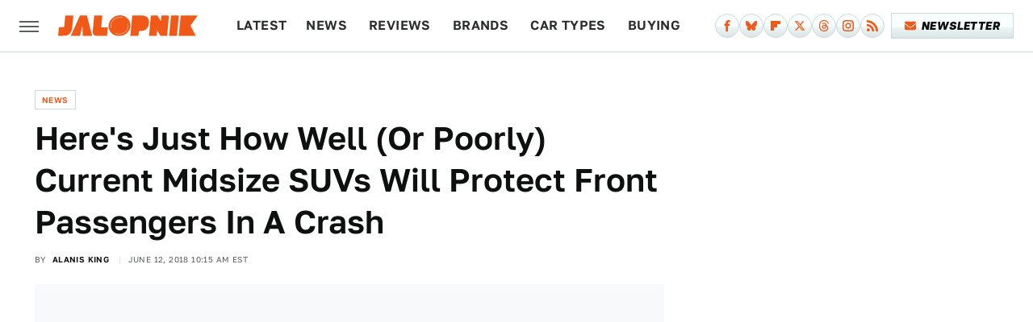

--- FILE ---
content_type: text/css
request_url: https://www.jalopnik.com/wp-content/themes/unified/css/article.jalopnik.min.css?design=3&v=1769008544
body_size: 8624
content:
@font-face{font-family:golos-text-regular;src:url("https://www.jalopnik.com/font/golos-text-regular.woff2") format("woff2");font-display:fallback;font-weight:400}@font-face{font-family:golos-text-regular-fallback;src:local("Arial");size-adjust:104%}@font-face{font-family:golos-text-semibold;src:url("https://www.jalopnik.com/font/golos-text-semibold.woff2") format("woff2");font-display:swap;font-weight:600}@font-face{font-family:golos-text-semibold-fallback;src:local("Tahoma");size-adjust:107%}@font-face{font-family:golos-text-semibold-caps-fallback;src:local("Tahoma");size-adjust:112%}@font-face{font-family:articulat-cf-heavy-italic;src:url("https://www.jalopnik.com/font/articulat-cf-heavy-italic.woff2") format("woff2");font-display:swap;font-style:italic;font-weight:800}@font-face{font-family:articulat-cf-heavy-italic-fallback;src:local("Tahoma");size-adjust:105%}html{line-height:1.15;-ms-text-size-adjust:100%;-webkit-text-size-adjust:100%}body{background:var(--primary-background-color);color:var(--secondary-text-color);font-family:var(--body-font);font-weight:var(--body-font-weight);font-kerning:normal}article,aside,details,figcaption,figure,footer,header,main,menu,nav,section{display:block}h1{margin:2.4rem 0 1.6rem;font-size:3rem;line-height:135%}figure{margin:1em 40px}hr{box-sizing:content-box;height:0;overflow:visible}code,kbd,pre,samp{font:1em monospace,monospace}a{background-color:transparent;-webkit-text-decoration-skip:objects;color:var(--primary-text-color);text-decoration:none}abbr[title]{border-bottom:0;text-decoration:underline;text-decoration:underline dotted}dfn{font-style:italic}mark{background-color:#ff0;color:#000}small{font-size:1.6rem}sub,sup{font-size:75%;line-height:0;position:relative;vertical-align:baseline}sub{bottom:-.25em}sup{top:-.5em}audio,canvas,video{display:inline-block}audio:not([controls]){display:none;height:0}img{border-style:none;width:100%;height:auto}svg:not(:root){overflow:hidden}button,input,optgroup,select,textarea{font:100%/1.15 sans-serif;margin:0}button,input{overflow:visible}button,select{text-transform:none}[type=reset],[type=submit],button,html [type=button]{-webkit-appearance:button}[type=button]::-moz-focus-inner,[type=reset]::-moz-focus-inner,[type=submit]::-moz-focus-inner,button::-moz-focus-inner{border-style:none;padding:0}[type=button]:-moz-focusring,[type=reset]:-moz-focusring,[type=submit]:-moz-focusring,button:-moz-focusring{outline:dotted 1px}fieldset{padding:.35em .75em .625em}legend{box-sizing:border-box;color:inherit;display:table;max-width:100%;padding:0;white-space:normal}progress{display:inline-block;vertical-align:baseline}textarea{overflow:auto}[type=checkbox],[type=radio]{box-sizing:border-box;padding:0}[type=number]::-webkit-inner-spin-button,[type=number]::-webkit-outer-spin-button{height:auto}[type=search]{-webkit-appearance:textfield;outline-offset:-2px}[type=search]::-webkit-search-cancel-button,[type=search]::-webkit-search-decoration{-webkit-appearance:none}::-webkit-file-upload-button{-webkit-appearance:button;font:inherit}summary{display:list-item}[hidden],template{display:none}:root{--logo-width:8.2rem;--logo-icon-width:8.2rem;--border-weight:1px;--image-background:#efefef;--header-height:6.4rem;--logo-width:17.3rem;--logo-icon-width:2.4rem;--header-font:golos-text-semibold,golos-text-semibold-fallback,sans-serif;--header-font-weight:600;--special-header-font:articulat-cf-heavy-italic,articulat-cf-heavy-italic-fallback,sans-serif;--special-header-font-weight:800;--label-font-bold:golos-text-semibold,golos-text-semibold-caps-fallback,sans-serif;--label-font-bold-weight:600;--label-font-letter-spacing:0.4px;--body-font:golos-text-regular,golos-text-regular-fallback,sans-serif;--body-font-weight:400;--active-color:#F15919;--primary-background-color:#FFF;--secondary-background-color:#F7F9FA;--inverted-background-color:#0E0F0F;--primary-text-color:#0E0F0F;--secondary-text-color:#2A2D2D;--muted-color:#595E5E;--muted-light-color:#CCD7D7;--inverted-color:#FFF;--silver-gradient:linear-gradient(180deg,rgba(249,255,255,1) 55%,rgba(238,246,246,1) 55%,rgba(219,230,231,1) 100%);--image-background:#F7F9FA;--border-style-solid:solid;--border-weight-heavy:3px;--border-weight-light:1px;--border:var(--border-weight-light) var(--border-style-solid) var(--muted-light-color);--border-strong:var(--border-weight-light) var(--border-style-solid) var(--muted-color);--border-accent:var(--border-weight-light) var(--border-style-solid) var(--active-color);--border-radius:0}*{max-height:1000000px;-moz-osx-font-smoothing:grayscale;-webkit-font-smoothing:antialiased;letter-spacing:normal;word-spacing:normal;font-kerning:normal;line-height:100%}body,html{margin:0;padding:0;font-size:10px}h2{margin-bottom:1.6rem;font-size:2.4rem;line-height:140%;margin-top:3.6rem}h3{margin-bottom:1.6rem;font-size:2rem;line-height:140%;margin-top:3.2rem}h4{margin-top:1.6rem;margin-bottom:.8rem;font-size:1.8rem;line-height:140%}p{font-size:1.8rem;line-height:155%;color:var(--secondary-text-color)}picture{width:100%;height:100%;display:block}ul{padding-inline-start:0;list-style:none}svg.hidden{position:absolute}a.button{display:block;margin-top:2.5rem;margin-bottom:3.5rem;width:100%;text-decoration:none}a.button button{width:100%;cursor:pointer;color:var(--primary-text-color);background:var(--muted-light-color);background:var(--silver-gradient);text-transform:uppercase;font:1.3rem var(--special-header-font);letter-spacing:var(--label-font-letter-spacing);padding:1.2rem 2rem;display:flex;align-items:center;justify-content:center;border:var(--border);border-radius:var(--border-radius)}main{margin:0 auto;max-width:1400px;width:calc(100% - 3.2rem);padding-top:var(--header-height)}@media (min-width:768px){h1{font-size:4.3rem}h2{font-size:3.2rem}h3{font-size:2.3rem}a.button{margin:2.5rem auto 3.5rem;width:35%}main{width:calc(100% - 4.8rem)}}header{position:fixed;top:0;left:0;width:100%;height:var(--header-height);z-index:1000;transition:margin-top .3s ease-in-out;-webkit-transition:margin-top .3s ease-in-out;background:#fff;border-bottom:var(--border)}.nav-active #header{height:var(--header-height)}#header-container{display:flex;align-items:center;width:calc(100% - 3.2rem);margin:auto;height:100%;position:relative;max-width:1400px}#hamburger-holder{height:100%;cursor:pointer;position:relative}.hamburger{top:calc(50% - .6rem);width:2.4rem;background-color:#000;border-radius:0;position:relative}.hamburger:after,.hamburger:before{content:'';width:100%;background-color:#000;border-radius:0;position:absolute}.hamburger:after{top:.6rem}.hamburger:before{top:1.2rem}#logo{position:absolute;margin:0 auto;font-size:0;left:0;right:0;width:var(--logo-width)}#logo a{display:block}#logo-icon{width:var(--logo-icon-width)}#logo img{display:block;width:var(--logo-width);height:100%}#logo-icon img{display:block;width:var(--logo-icon-width);height:auto}#logo-icon a{height:100%;display:block}#social-nav-holder{line-height:100%}#social-nav-holder svg.icon,.social-buttons svg.icon{height:1.4rem;width:1.4rem;fill:var(--active-color)}.nav-active{overflow:hidden}.nav-active #bg{background:rgba(68,75,79,.7);position:fixed;left:0;top:0;width:100%;height:100%;z-index:5000}.nav-drop{display:block;position:fixed;top:0;background:#fff;height:100%;z-index:10000;overflow-y:auto;width:32rem;left:-32rem}.nav-active .nav-top{height:var(--header-height)}.nav-active .nav-drop{left:0;-webkit-transition:left .2s ease-in-out;transition:left .2s ease-in-out}.nav-drop .logo{display:flex;align-items:center;height:100%;padding:0 2.4rem;border-bottom:var(--border)}.nav-drop .logo-holder{display:block;flex:1}.nav-drop .logo img{width:var(--logo-width);height:auto}.nav-opener.close{position:relative;width:2.4rem;height:2.4rem}.close:after,.nav-opener.close:before{position:absolute;content:'';left:1.2rem;top:0;height:2.4rem;width:2px;background-color:#000}.nav-opener.close:before{transform:rotate(45deg)}.nav-opener.close:after{transform:rotate(-45deg)}#aside-nav .main-nav{margin:0;padding:2.4rem;display:flex;flex-direction:column;gap:3.2rem;gap:2.2rem}#aside-nav .main-nav li{font-size:1.8rem}.social-buttons{display:flex;flex-wrap:wrap;align-items:center;gap:2rem;gap:1.2rem}#aside-nav .social-buttons{margin:0 2.4rem;padding:2.4rem 0;border-top:var(--border);border-bottom:var(--border)}#aside-nav .info-links{display:flex;flex-direction:column;gap:2.4rem;gap:1.8rem;padding:2rem 2.4rem}#aside-nav .info-links li{font-size:1.6rem}.nav-bottom{padding:2.4rem 0;margin:.8rem 2.4rem;border-top:var(--border)}.nav-bottom span{line-height:150%;font-size:1.4rem}#top-nav.top-nav-standard{line-height:100%;flex:1;position:relative;height:100%}#top-nav-holder{z-index:3;position:relative;margin-right:1rem;height:100%;vertical-align:middle;overflow:hidden;margin-left:1.6rem}#top-nav-holder a{margin-right:2.4rem;display:inline-block;position:relative;font:1.6rem/var(--header-height) var(--label-font-bold);letter-spacing:var(--label-font-letter-spacing);color:var(--active-lightest-color);text-transform:uppercase}#social-nav-holder,#top-nav,.top-nav-scrolled{display:none}@media (min-width:992px){#top-nav{display:flex;gap:2rem}}.menu-btn{position:relative;line-height:100%;margin:0;display:inline-block;box-sizing:border-box;text-align:center;vertical-align:middle;white-space:nowrap;font-size:1.8rem}.menu-btn a{display:block;display:flex;align-items:center;font:1.4rem/100% var(--special-header-font);letter-spacing:var(--label-font-letter-spacing);text-transform:uppercase;padding:.8rem 1.6rem;color:var(--primary-text-color);background:var(--silver-gradient);border:var(--border);border-radius:var(--border-radius);position:relative}.menu-btn svg,.menu-btn svg *{height:2rem;width:2rem;vertical-align:middle;fill:var(--active-color)}header .menu-btn{display:none;margin-left:.8rem}header #aside-nav .menu-btn{display:block;text-align:left;margin-left:.8rem;width:auto}.menu-btn svg{margin-right:.75rem}header #aside-nav .menu-btn svg{margin-right:.6rem}h1.page-header{padding:1.6rem 0}h1.page-header,h2.section-header{position:relative;line-height:100%;text-align:center;z-index:1;overflow:hidden;box-decoration-break:clone;-webkit-box-decoration-break:clone}h2.section-header{margin:2rem auto;font:2rem/120% var(--special-header-font);color:var(--secondary-text-color);text-transform:uppercase;border-top:var(--border);border-bottom:var(--border);padding:1.4rem 0}@media (min-width:926px){#header-container{width:calc(100% - 4.8rem)}#social-nav-holder{display:flex;gap:2rem;margin-left:auto}#logo,#logo-icon{position:relative;margin:0 3.2rem 0 2.4rem}header .menu-btn{display:inline-block}header.scrolled .menu-btn{display:none}h1.page-header{font-size:4.3rem}h2.section-header{margin:2.4rem auto}#top-nav-holder{display:none}}.loading-more{text-align:center;padding:1.2rem auto;margin:0}#footer{margin:4rem auto 0;text-align:center;background:var(--primary-background-color);border-top:var(--border);padding:3.2rem 3.2rem 4.8rem}#footer-link-container{padding:2.4rem 2.4rem 1.6rem;display:flex;align-items:center;justify-content:center}#footer-link-container span{font-size:1.6rem}#footer-link-container span:after{content:'•';content:'|';margin:0 1.2rem;font-size:1.6rem;vertical-align:middle;color:var(--muted-light-color);display:inline-block}#footer-detail-container>span:last-of-type:after,#footer-link-container span:last-of-type:after{content:'';margin:0}#footer-detail-container{line-height:140%;font-size:1.4rem;color:var(--secondary-text-color)}#footer-detail-container>span:after{content:'|';margin:0 .8rem;color:var(--muted-light-color)}#footer-detail-container .more-label{font:1.3rem var(--special-header-font);color:var(--active-color);text-transform:uppercase;margin-top:3rem;margin-bottom:1rem}#footer-detail-container .brand-links{display:flex;flex-wrap:wrap;justify-content:center;gap:.6rem 0;margin-bottom:3.2rem;line-height:150%;align-items:center}#footer .brand-links span:after{content:'|';margin:0 .8rem;display:inline-block;vertical-align:middle;color:var(--muted-light-color)}#footer-bottom img{margin:auto;max-width:13rem;position:relative;display:block;width:5.2rem;height:auto}.gdpr{display:none;border:var(--border-weight) solid #ccc;padding:.8rem 1.6rem .8rem .8rem;margin-top:.8rem;position:relative}.gdpr .EUCookieNotice__close{position:absolute;top:.6rem;right:.6rem}.gdpr .EUCookieNotice__close span{position:relative;top:-.4rem;font-size:2.4rem}.gdpr .gdpr-info{font-size:1.6rem;line-height:150%}#is-mobile,#is-tablet{display:none;height:1px;width:1px;position:absolute;bottom:0;left:0;background:0 0;margin-left:-1000em}@media screen and (max-device-width:600px),screen and (max-width:750px) and (orientation:portrait){#is-mobile{display:block}}@media only screen and (min-device-width:481px) and (max-device-width:1024px) and (orientation:portrait),only screen and (min-device-width:481px) and (max-device-width:1024px) and (orientation:landscape),only screen and (min-device-width:1024px) and (max-device-width:1280px) and (-webkit-min-device-pixel-ratio:1.5) and (orientation:landscape),only screen and (min-device-width:1024px) and (max-device-width:1280px) and (-o-min-device-pixel-ratio:3/2) and (orientation:landscape),only screen and (min-device-width:1024px) and (max-device-width:1280px) and (min--moz-device-pixel-ratio:1.5) and (orientation:landscape){#is-tablet{display:block}}.dummy-rule{padding:1px}#aside-nav .main-nav li>ul{max-height:0;overflow:hidden;padding:0 2rem;gap:0;transition:max-height .3s ease-out}#aside-nav .main-nav li input{display:none}#aside-nav .main-nav li input:checked~ul{padding-top:.6rem;padding-bottom:.6rem;max-height:450px}#aside-nav .main-nav li label{float:right;display:block;cursor:pointer;padding:.8rem .4rem;transition:transform .2s ease-out}h2 *,h3 *,h4 *{line-height:inherit}h1,h2,h3,h4{font-family:var(--header-font);font-weight:var(--header-font-weight);color:var(--primary-text-color)}@media (min-width:768px){#footer{padding:6.4rem}#footer-link-container span{font-size:1.8rem}#footer-detail-container{font-size:1.6rem;line-height:150%;max-width:1194px;margin:0 auto}h1{font-size:4rem;line-height:130%}h2{font-size:2.8rem;line-height:140%}h3{font-size:2rem;line-height:140%}h4{font-size:1.8rem;line-height:130%}h2.section-header{font-size:2.4rem;margin:2.4rem auto}}b,strong{font-weight:700}a:hover{text-decoration:none}a.button button:after{content:url('https://www.jalopnik.com/img/jalopnik-right-arrow.svg');font-size:1.6rem;color:var(--active-color);margin-left:.5rem;margin-top:-.4rem;display:flex;align-items:center}a.button:hover button{background:var(--active-color);color:var(--inverted-color);border:var(--border-accent)}a.button:hover button:after svg path{fill:var(--inverted-color)}p a.button:after{display:none}p a{position:relative;color:var(--secondary-text-color);text-decoration:underline;text-decoration-skip-ink:none}p a:hover{color:var(--active-color);text-decoration:underline}#aside-nav .main-nav li a{position:relative;font:1.6rem var(--label-font-bold);letter-spacing:var(--label-font-letter-spacing);color:var(--active-lightest-color);text-transform:uppercase}#aside-nav .info-links li a{position:relative;font:1.4rem var(--label-font-bold);letter-spacing:var(--label-font-letter-spacing);color:var(--primary-text-color);text-transform:uppercase}.hamburger,.hamburger:after,.hamburger:before{background-color:var(--muted-color);height:.2rem}#hamburger-holder:hover .hamburger,#hamburger-holder:hover .hamburger:after,#hamburger-holder:hover .hamburger:before{background-color:var(--active-color)}#aside-nav .info-links li a:hover,#aside-nav .main-nav li a:hover,#top-nav-holder a:hover{color:var(--active-color)}.nav-opener.close:after,.nav-opener.close:before{background-color:var(--muted-color);width:.2rem;height:2rem}.nav-opener.close:hover:after,.nav-opener.close:hover:before{background-color:var(--active-color)}.copyright-info{font-size:1.4rem;line-height:130%;color:var(--secondary-text-color)}.copyright-info a,.copyright-text a{color:var(--secondary-text-color)}.copyright-info a:hover,.copyright-text a:hover{color:var(--active-color)}#social-nav-holder li:not(.menu-btn) a,.social-buttons li:not(.menu-btn) a{width:2.8rem;height:2.8rem;display:flex;align-items:center;justify-content:center;background:var(--silver-gradient);border:var(--border);border-radius:50%}#social-nav-holder li a:hover,.social-buttons li a:hover{background:var(--active-color);border:var(--border-accent)}#social-nav-holder li:hover svg.icon,.social-buttons li:hover svg.icon{fill:var(--inverted-color)}@media (min-width:1024px){#top-nav-holder{display:block}}#aside-nav .main-nav li>ul li{margin-top:1.4rem}#aside-nav .main-nav li>ul li a{font-size:1.4rem;color:var(--primary-text-color)}#aside-nav .main-nav li>ul li a:hover{color:var(--active-color)}#aside-nav .main-nav li label:after,#aside-nav .main-nav li label:before{content:'';display:block;width:1.6rem;height:.2rem;background:var(--muted-color)}#aside-nav .main-nav li label:after{margin-top:-.2rem;transform:rotate(90deg)}#aside-nav .main-nav li input:checked~label{transform:rotate(45deg)}#aside-nav .main-nav li label:hover:after,#aside-nav .main-nav li label:hover:before{background:var(--active-color)}header #aside-nav .menu-btn a:hover{background:var(--active-color);color:var(-inverted-color)}.menu-btn a:hover{background:var(--active-color);color:var(--inverted-color);border:var(--border-accent)}.menu-btn a:hover svg,.menu-btn a:hover svg *{fill:var(--inverted-color)}h1.page-header:before,h2.section-header:before{margin:auto;text-align:center}h1.page-header:after,h2.section-header:after{margin:auto}.loading-more svg,.loading-more svg circle{stroke:var(--muted-color);margin:0 auto}#footer-link-container span a{font:1.4rem var(--label-font-bold);letter-spacing:var(--label-font-letter-spacing);color:var(--primary-text-color);text-transform:uppercase}#footer-link-container span a:hover{color:var(--active-color)}#footer-detail-container a{position:relative;color:var(--secondary-text-color)}#footer-detail-container a:hover{color:var(--active-dark-color)}#footer .brand-links a{font-size:1.5rem;line-height:inherit;font-family:var(--label-font-bold)}#footer .brand-links a:hover{color:var(--active-color)}#top-nav-title{flex:1;white-space:nowrap;text-overflow:ellipsis;overflow-x:hidden;margin-right:1.6rem;font:700 2rem/var(--header-height) var(--header-font);color:var(--primary-text-color)}header#header{transition-property:transform;transition-duration:.3s}header.scrolled .top-nav-scrolled{display:block;flex-shrink:1}header.scrolled #logo,header.scrolled #social-nav-holder,header.scrolled #top-nav{display:none}header.header-hide{transform:translateY(calc(-1 * var(--header-height) - 1rem))}article{position:relative;margin-bottom:2.6rem;padding-bottom:0}main.infinite{display:block;max-width:780px}main.infinite .holder{margin-top:2.4rem}@media (min-width:1200px){main.infinite{display:flex;gap:6.4rem;max-width:1194px}}@media (min-width:1400px){main{max-width:1400px;margin:0 auto}}.breadcrumbs{display:flex;flex-wrap:wrap;align-items:center;margin-top:2.4rem}.breadcrumbs li{display:inline-block;font-size:1.6rem;display:flex;align-items:center;margin-bottom:0}.breadcrumbs li:after{content:'\203A';content:'>';font:1.1rem/100% var(--label-font-bold);letter-spacing:var(--label-font-letter-spacing);margin:0 .8rem;color:var(--muted-color)}.breadcrumbs li:last-of-type:after{content:'';margin:0}article h1{margin-top:0;margin-bottom:0}h2.nextup-heading{margin-bottom:3.2rem;display:none}.byline-container{font-size:1.4rem;margin:1rem 0 2.4rem;display:flex;gap:1.6rem;align-items:center;flex-direction:column;gap:.8rem;align-items:flex-start}.byline-image{background:var(--image-background);display:inline-block;vertical-align:middle;aspect-ratio:1/1;width:3.2rem;height:3.2rem}.byline-review{padding:.8rem 0;font-style:italic}.byline-timestamp{display:block;white-space:nowrap;margin-top:.4rem}.byline-timestamp:before{content:' ';content:'|';color:var(--muted-light-color);margin:0 .8rem;line-height:130%;font-size:1rem}.disclaimer{display:inline-flex;align-items:center;margin:0 0 .6rem;padding:.8rem 0;border-top:var(--border);border-bottom:var(--border)}.disclaimer small{display:inline-flex;align-items:flex-start;font-size:1.4rem;line-height:130%;font-style:italic;color:var(--secondary-text-color)}article .image-holder{position:relative;background:var(--image-background);margin-bottom:2.4rem;overflow:hidden;border-radius:var(--border-radius)}figure.image-holder{margin-left:0;margin-right:0}article .image-holder iframe{margin:auto!important;max-width:100%!important}article .columns-holder>iframe{margin:1.6rem auto auto!important}article .oembed-instagram iframe{margin:auto!important}article iframe.oembed{width:100%}.oembed-container{height:auto!important}article .oembed-youtube{aspect-ratio:16/9}article .lead-image-holder{margin-left:-1.6rem;margin-right:-1.6rem;margin-bottom:3.2rem;border-radius:0;overflow:hidden}article .image-holder img{width:100%;height:100%;display:block;aspect-ratio:16/9}article .image-holder.embedded img{aspect-ratio:revert}.legacy article .image-holder img{aspect-ratio:auto}.gallery-image-credit{font:700 1.2rem/100% Arial,Helvetica,sans-serif;position:absolute;bottom:1rem;right:1rem;color:#fff;text-shadow:1px 1px 0 rgba(0,0,0,.75)}article .columns-holder>ol,article .columns-holder>ul{margin-block-start:2.4rem;margin-block-end:2.4rem}article .columns-holder>ul{list-style:disc;padding-inline-start:2.4rem}article .columns-holder>ol{list-style:decimal;padding-inline-start:2.4rem}article .columns-holder ol li,article .columns-holder ul li{font-size:1.8rem;line-height:150%;margin-bottom:1.4rem}article blockquote{font:1.8rem/150% var(--body-font);margin-block-start:0;margin-block-end:0;margin-inline-start:0;margin-inline-end:0;margin:2.4rem 0;padding:1.6rem 1.6rem 1.6rem 4.8rem;line-height:140%;position:relative;box-sizing:border-box}article blockquote[class*=embed],article blockquote[class*=media]{border:0;padding:0;background:0 0}article blockquote[class*=embed]:after,article blockquote[class*=embed]:before,article blockquote[class*=media]:after,article blockquote[class*=media]:before{content:'';background:0 0}article [class*=embed_pin]{margin:0 auto;max-width:500px!important;min-width:unset!important;display:block!important}article [class*=embed],article [class*=media]{min-width:unset!important;width:100%}article .table-container{margin-top:3.2rem;margin-bottom:3.2rem;overflow-x:scroll}article table{border-spacing:0;border-collapse:collapse;background-color:var(--primary-background-color)}article table td,article table th{min-width:5rem;padding:1.2rem 1.6rem;border-right:1px solid;border-color:var(--muted-light-color);text-align:left;font-size:1.4rem;line-height:130%}article table td p,article table th p{margin:.8rem 0;font-size:inherit}article .callout{padding:0 1.6rem;font-size:1.6rem;font-weight:700}@media (min-width:768px){#footer{padding:4rem 5.6rem 5.6rem;margin-top:6.4rem}main.infinite{width:calc(100% - 3.2rem)}article .image-holder,article .table-container,article h2,article h2.first-slide-subtitle{margin-left:0;margin-right:0}article .lead-image-holder{margin-left:-1.6rem;margin-right:-1.6rem}}@media (min-width:926px){main.infinite .holder{max-width:780px}article .columns-holder,article .image-holder,article .partnership-header,article .table-container,article h2,article h2.first-slide-subtitle{margin-left:2.4rem;margin-right:2.4rem}article .lead-image-holder,figure.image-holder{margin-left:0;margin-right:0}}article .partnership-header{padding:.8rem;background:#111;font:700 1.4rem Arial,Helvetica,sans-serif;color:#fff;text-transform:uppercase;letter-spacing:.2px;display:flex;align-items:center;border-bottom:1px solid #555}article .partnership-header svg{fill:#FFF;width:1.4rem;height:1.4rem;margin-right:1rem}article .news-article.sponsored{border:3px solid #333;padding-bottom:2rem;margin:2.4rem -1.2rem;box-sizing:border-box}article .news-article.sponsored>.columns-holder,article .news-article.sponsored>.image-holder,article .news-article.sponsored>h2{margin-left:1.2rem;margin-right:1.2rem}article .news-article.sponsored>.partnership-header{background:#333;border:0;margin:0}.carousel{overflow-anchor:none;margin:2.4rem 0}.carousel-slider{position:relative;text-align:center;overflow:hidden}.carousel-slides{display:flex;overflow-x:scroll;scroll-snap-type:x mandatory;scroll-behavior:smooth;-webkit-overflow-scrolling:touch;gap:.1rem}.carousel-slides>div{position:relative;scroll-snap-align:start;flex-shrink:0;width:100%;height:auto;background:var(--image-background);transform-origin:center center;transform:scale(1);transition:transform .5s;display:flex;justify-content:center;align-items:center;aspect-ratio:16/9;overflow:hidden}.carousel figure{object-fit:cover;position:absolute;top:0;left:0;width:100%;height:100%;margin:0 0 1rem}.carousel figure a{display:block;height:100%;width:100%}.carousel figure img,.carousel figure picture{height:100%;width:100%;margin:auto}.carousel figure figcaption{position:absolute;bottom:1rem;right:1rem;text-align:right;stroke:#000;stroke-width:1px;color:#fafafa;font-size:1.4rem;z-index:90}.carousel figure:after{content:'';position:absolute;top:0;left:0;width:100%;height:100%;z-index:60;background:linear-gradient(180deg,rgba(0,0,0,0) 54%,rgba(0,0,0,.4) 100%)}.carousel-nav-arrows{position:absolute;top:calc(50% - 2.4rem);left:0;width:100%;z-index:100;display:none}.carousel-nav-arrows>a{display:inline-flex;justify-content:center;align-items:center;color:#fff;background:rgba(0,0,0,.25);border:1.5px solid #eee;border-radius:3.2rem;text-decoration:none;width:4.8rem;height:4.8rem;font-size:5rem}.carousel-nav-arrows>a>div{border-top:2px solid #fff;border-left:2px solid #fff;width:1.4rem;height:1.4rem}.carousel-back-button>div{margin-left:.8rem;transform:rotate(-45deg)}.carousel-next-button>div{margin-right:.8rem;transform:rotate(135deg)}.carousel-nav-arrows>a.inactive{opacity:.5;cursor:auto}.carousel-next-button{position:absolute;right:1.6rem}.carousel-back-button{position:absolute;left:1.6rem}.carousel-nav-arrows>a:not(.inactive):hover>div{border-top:2px solid #000;border-left:2px solid #000}.carousel-nav-numbers{position:absolute;bottom:1.6rem;left:0;width:100%;z-index:100;display:flex;justify-content:center;align-items:center;gap:1.2rem}.carousel-nav-numbers>a{display:inline-flex;align-items:center;justify-content:center;font-size:1.2rem;font-weight:700;color:#fff;width:2.6rem;height:2.6rem;background:rgba(0,0,0,.25);border:1.5px solid #eee;border-radius:2.4rem;text-decoration:none;position:relative}.carousel-nav-arrows>a:not(.inactive):hover,.carousel-nav-numbers>a.active,.carousel-nav-numbers>a:focus,.carousel-nav-numbers>a:hover{color:#000;background:rgba(255,255,255,.85)}@supports (scroll-snap-type){.carousel-nav-arrows,.carousel-nav-numbers{display:none}}@media (min-width:926px){article .news-article.sponsored{margin:2.4rem 0}article .news-article.sponsored>.columns-holder,article .news-article.sponsored>.image-holder,article .news-article.sponsored>h2{margin-left:2.4rem;margin-right:2.4rem}.carousel-slides{overflow-x:hidden}}.under-art .zergrow{display:flex;justify-content:space-between;gap:2.4rem;flex-wrap:wrap;margin:0 -1.6rem;justify-content:initial;gap:0}.under-art .zergimg{background:var(--image-background)}.under-art .zergimg img{width:100%;height:auto;aspect-ratio:1/1;display:block}.under-art .zergheadline{margin-top:1.2rem;padding:0 .4rem 1.6rem;flex:1 0 auto}.under-art .zergheadline a{font:1.6rem/150% var(--label-font-bold);color:var(--primary-text-color);line-height:140%}.under-art .zergnet-widget{min-height:120px;margin-bottom:4.8rem;padding-bottom:2rem;border-bottom:var(--border-strong)}.under-art .zergnet-widget .loading-more{min-height:120px;display:flex;flex-direction:column;align-items:center}.under-art .zergnet-widget .loading-more>svg{margin:auto}.under-art .zergnet-widget.widget-loaded{max-width:780px}.under-art .zergentity{box-sizing:border-box;width:50%;padding:0 1.6rem;display:flex;flex-direction:column;border-right:var(--border)}.under-art .zergentity a{display:block}article .review{margin-top:1.6rem;margin-bottom:2.4rem;border-top:var(--border);border-bottom:var(--border)}article .review .score{text-align:center;font:var(--special-header-font-weight) 2rem var(--special-header-font);padding:1.2rem 2rem;border-bottom:var(--border)}article .review .rating-bar{width:100%;display:table;background:var(--active-color);height:.3rem}article .review .rating-bar div{display:table-cell;width:10%;margin:0 1px;border-right:1px solid #fff;border-left:1px solid #fff}article .review .procon{display:flex;flex-wrap:wrap;gap:1.6rem 2.4rem;padding:3.2rem 2rem;gap:2.4rem}article .review .procon figure{margin:0;width:100%}article .review .procon figcaption{font:700 1.6rem var(--header-font);text-transform:uppercase;letter-spacing:var(--label-font-letter-spacing);padding-bottom:2.4rem}article .review .procon figure ul{margin:0;padding:0}article .review .procon li{display:flex;gap:0 1.6rem;align-items:center;font-size:1.6rem}article .review .procon li:last-child{margin-bottom:0}article .review .procon svg.icon{flex:0 0 auto;width:1.8rem;height:1.8rem;stroke:var(--active-color);stroke-width:4px;fill:none;margin-top:0}article .review .procon li span{flex:1;line-height:150%;color:var(--active-text-color);font-size:1.4rem}@media (min-width:728px){.carousel-nav-arrows{display:block}.under-art .zergentity{width:calc(25% - 2rem)}article .review{margin-bottom:4rem}.review .procon{gap:2.4rem}.review .procon figure{flex:1;width:50%}}article .image-holder .pin-button{position:absolute;right:.8rem;top:.8rem}article .image-holder .pin-button:hover{opacity:.85}.between-p.google-ad-placeholder,.between-p.video-container{background:var(--image-background);margin:0 auto 2.4rem;width:100%;text-align:center;display:flex;justify-content:center}.between-p.google-ad-placeholder:has(.adthrive-ad){display:block}.before-ad{margin:2.4rem auto .4rem;text-align:center;z-index:1;overflow:hidden;box-decoration-break:clone;-webkit-box-decoration-break:clone;text-transform:uppercase;position:relative;font:1.1rem/100% Arial,Helvetica,sans-serif;color:#999}.before-ad:after,.before-ad:before{content:'\a0';width:calc(50% + .8rem);position:absolute;top:51%;height:var(--border-weight);border-top:var(--border-weight) solid #ccc;overflow:hidden;content:'';border:0}.before-ad:before{margin-left:calc(-50% - 1.6rem);margin-right:.8rem;text-align:right}.before-ad:after{margin-left:.8rem}.google-ad-placeholder.between-p:empty,.google-ad-placeholder.between-p>div:empty{min-height:280px;min-width:1px}#adslot-q4top:before{content:''}#floatingAd{display:block;position:fixed;bottom:0;width:100%;max-height:90px;overflow:hidden;margin-left:-1.6rem}#floatingAd .before-ad{display:none}#floatingAd #div-ad-floating{background:var(--image-background);margin:auto}#floatingAd,#second-floatingAd{clip-path:polygon(0 0,100% 0%,100% 100%,0% 100%)!important;z-index:500}#adhesionTop,#floatingAd *,#second-floatingAd *,.sticky-slide-ad *{margin:0;padding:0}#adhesionTop{position:fixed;top:50px;left:calc(50% - 160px);z-index:99999}.sticky-slide-ad{display:none}.google-ad-placeholder,.google-ad-placeholder.pull-right,.google-ad-placeholder.pull-right.loaded{position:relative;float:none;margin:0 -1.2rem;text-align:center;width:320px}#floatingAd .google-ad-placeholder{width:100%}.google-ad-placeholder.pre-content.loaded{margin-top:1.6rem;margin-bottom:-.8rem}div.google-ad-placeholder.above-art{margin-bottom:0}#adhesionBottom{display:none}#adhesionBottom *{margin:0;padding:0}#adslot-q4top.google-ad-placeholder{margin:0 auto 1.6rem;min-height:50px}#adslot-q4top.google-ad-placeholder:empty,#adslot-q4top.google-ad-placeholder>div:empty{min-height:50px;min-width:1px}#primis-container{min-height:200px;background:var(--image-background)}.sticky-ad-container{height:280px;background:var(--image-background);position:relative}.sticky-between-p{position:sticky;position:-webkit-sticky;top:calc(var(--header-height) + .8rem);margin:0 auto}@media (min-width:360px){.google-ad-placeholder,.google-ad-placeholder.pull-right,.google-ad-placeholder.pull-right.loaded{margin:auto}}@media (min-width:440px){.google-ad-placeholder,.google-ad-placeholder.pull-right,.google-ad-placeholder.pull-right.loaded{margin:auto auto 1rem;text-align:center}.google-ad-placeholder.pull-right,.google-ad-placeholder.pull-right.loaded{float:left;margin:1rem 2.4rem 1rem 1rem}.image-ad .google-ad-placeholder.loaded{margin-bottom:0;height:90px}}@media (min-width:728px){.between-p.google-ad-placeholder,.between-p.google-ad-placeholder.pull-right,.between-p.google-ad-placeholder.pull-right.loaded{width:728px}.sticky-slide-ad .google-ad-placeholder{width:300px}#floatingAd,#second-floatingAd{left:calc(50% - 364px);width:728px;height:90px;max-width:728px;max-height:90px;overflow:hidden;margin:0}#adhesionTop{display:none}.google-ad-placeholder.between-p:empty,.google-ad-placeholder.between-p>div:empty{min-height:280px;min-width:1px}#adslot-q4top.google-ad-placeholder:empty,#adslot-q4top.google-ad-placeholder>div:empty{min-height:90px}}@media (min-width:926px){.docked-ad-container{width:300px;margin:auto}.google-ad-placeholder{width:auto}#logo-icon{margin-right:1.8rem}}@media (min-width:1200px){#floatingAd .before-ad{display:block;width:300px;margin-bottom:.6rem}#floatingAd{overflow:hidden;max-height:1050px;max-width:320px;min-height:250px;width:auto;height:auto;bottom:initial;top:88px;left:calc(50% + 268px)}.sticky-slide-ad{display:block;position:absolute;width:300px;right:-370px;top:0}.sticky-slide-ad.active{bottom:initial;position:fixed;top:10rem;left:calc(50% + 275px);background:0 0}.sticky-slide-ad.active.end,.sticky-slide-ad.end{position:absolute;top:initial;bottom:0;left:initial;right:-370px}.sticky-slide-ad.active.top,.sticky-slide-ad.top{position:absolute;bottom:initial;top:0;left:initial;right:-370px}#second-floatingAd{bottom:20px;left:calc(50% + 268px);background:0 0}#adhesionBottom{position:fixed;bottom:0;left:calc(50% - 364px);z-index:99999;display:block}}@media (min-width:1455px){main.one-per-page .between-slides{margin-left:calc(-50vw + 708px);margin-right:calc(-50vw + 708px)}}@media (min-width:1550px){.sticky-slide-ad.active{left:calc(50% + 460px)}}.breadcrumbs li a{font:1rem/100% var(--label-font-bold);color:var(--primary-text-color);background:var(--silver-gradient);border:var(--border);letter-spacing:var(--label-font-letter-spacing);padding:.6rem .8rem;text-transform:uppercase}.breadcrumbs li:last-of-type a{color:var(--active-color);background:var(--primary-background-color)}.breadcrumbs li a:hover{color:var(--inverted-color);background:var(--active-color);border:var(--border-accent)}.byline-container a,.byline-container span,.byline-container time{font:1rem/130% var(--body-font);letter-spacing:var(--label-font-letter-spacing);color:var(--muted-color);text-transform:uppercase}.byline-container a{color:var(--primary-text-color);font-family:var(--label-font-bold)}.byline-container a:hover{color:var(--active-color);text-decoration:none}.byline-container span,.byline-container time{display:inline-block}article .embed-image{margin:1rem 0}article .embed-image .image-holder{margin:0;aspect-ratio:revert}article blockquote p{margin:0 0 2rem;font-size:inherit;line-height:140%;font-family:inherit;font-style:italic}article blockquote::before{content:'\201C';position:absolute;font:8rem/50% var(--header-font);padding:.8rem;height:1rem;z-index:100;top:2rem;left:-1rem;color:var(--active-color)}article .columns-holder video{width:100%}article .columns-holder ol,article .columns-holder ul,article .highlight-box ol,article .highlight-box ul{margin-block-start:2.4rem;margin-block-end:2.4rem}article .columns-holder>ul,article .highlight-box ul,article .references ul{padding-inline-start:0}article .columns-holder>ul li,article .highlight-box ul li,article .references ul li{padding-left:2rem;list-style:none;position:relative;margin-bottom:1.2rem;font-size:1.6rem;line-height:140%}article .highlight-box ul li{font-size:1.6rem}article .columns-holder>ul li:before,article .highlight-box ul li:before,article .references ul li:before{content:'\25CF';position:absolute;left:0;vertical-align:middle;color:var(--secondary-text-color);display:inline-block;font-size:1.4rem}article .columns-holder>ol li,article .highlight-box ol li,article .references ol li{padding-left:.6rem;font-size:1.6rem;line-height:140%}article .columns-holder>ol li::marker,article .highlight-box ol li::marker,article .references ol li::marker{color:var(--secondary-text-color);font-weight:700}article .columns-holder li br{display:none}article .columns-holder li br:after,article .columns-holder li br:before{content:' '}article table td:last-of-type,article table th:last-of-type{border:0}article table tr:nth-child(2n){background-color:var(--secondary-background-color)}article table tr:first-of-type td{font-weight:700}article table tr:first-of-type td p{font-weight:inherit}article h2.subtitle{font-size:2rem;line-height:140%;margin-left:0;margin-right:0;margin-top:1.6rem}@media (min-width:768px){.google-ad-placeholder.pull-right.loaded{margin:1.2rem 2rem 1.2rem 0}.google-ad-placeholder.footer-ad{margin:auto}.footer-ad .google-ad-placeholder{margin:0}#adslot-q4top.google-ad-placeholder,.between-p.google-ad-placeholder{min-height:90px}.google-ad-placeholder.between-p:empty,.google-ad-placeholder.between-p>div:empty{min-height:90px;min-width:1px}iframe.oembed.flipboard{height:150px}#primis-container{min-height:257px}main.infinite{width:calc(100% - 4rem)}article blockquote{padding-left:6rem}article blockquote:before{font-size:10rem}article .table-container{overflow-x:hidden}.under-art .zergrow{margin:0 -2rem}.under-art .zergentity{padding:0 2rem}}@media (min-width:926px){article .columns-holder,article .image-holder,article .partnership-header,article .table-container,article h2,article h2.first-slide-subtitle{margin-left:0;margin-right:0}#floatingAd .google-ad-placeholder{min-height:250px}}.openweb-comment-container{margin-bottom:3rem;scroll-margin-top:7rem}.openweb-comment-count{color:var(--primary-text-color);background:var(--muted-light-color);background:var(--silver-gradient);text-transform:uppercase;font:1.3rem var(--special-header-font);letter-spacing:var(--label-font-letter-spacing);padding:1.2rem 2rem;display:flex;gap:.4rem;align-items:center;justify-content:center;border:var(--border);border-radius:var(--border-radius);cursor:pointer;position:relative}.openweb-conversation{min-height:35rem}.openweb-comment-count:hover{background:var(--active-color);color:var(--inverted-color);border:var(--border-accent)}.under-art .zergentity:nth-child(-n+2){margin-bottom:1.6rem}.under-art .zergentity:nth-child(-n+2) .zergheadline{border-bottom:var(--border)}.under-art .zergentity:nth-of-type(2n),.under-art .zergentity:nth-of-type(4n){border-right:0}.under-art .zergentity>a{position:relative;overflow:hidden}.under-art .zergentity>a:hover:before{content:'';width:100%;height:100%;position:absolute;background:var(--inverted-background-color);opacity:.05}.under-art .zergheadline a:hover{color:var(--active-color)}@media (min-width:728px){.under-art{margin:0 0 4rem}.under-art .zergentity{width:25%}.under-art .zergentity:nth-child(-n+2){margin-bottom:0}.under-art .zergentity:nth-child(-n+2) .zergheadline{border-bottom:0}.under-art .zergentity:nth-of-type(2n){border-right:var(--border)}.under-art .zergentity:nth-of-type(4n){border-right:0}}.ossum-recommendation{border:var(--border);display:flex;flex-direction:column;gap:2rem;padding:2rem;margin:2.4rem 0;align-items:flex-start}.ossum-recommendation .rec-image{flex:0 0 calc(33.333% - 1rem);margin-bottom:0;aspect-ratio:16/9;overflow:hidden}.ossum-recommendation .rec-image a{display:block}.legacy .ossum-recommendation .rec-image img{object-fit:cover}.ossum-recommendation .rec-image:hover a:before{content:'';position:absolute;width:100%;height:100%;background:var(--inverted-background-color);opacity:.05}.ossum-recommendation .rec-title a{font:2.2rem/120% var(--header-font);color:var(--primary-text-color)}.ossum-recommendation .rec-title a:hover{color:var(--active-color)}.ossum-recommendation .rec-description{font-size:1.4rem;line-height:130%;color:var(--secondary-text-color);margin:1rem 0;display:-webkit-box;-webkit-box-orient:vertical;-webkit-line-clamp:2;overflow:hidden}.ossum-recommendation .rec-cta a{position:relative;padding:.4rem 0;font:1.2rem/80% var(--special-header-font);letter-spacing:var(--label-font-letter-spacing);color:var(--primary-text-color);display:flex;align-items:center;text-transform:uppercase}.ossum-recommendation .rec-cta a:after{content:url('https://www.jalopnik.com/img/jalopnik-right-arrow.svg');font-size:1.6rem;color:var(--active-color);margin-left:.5rem;margin-top:.3rem;display:block;height:1.6rem}.ossum-recommendation .rec-cta a:hover{color:var(--active-color)}@media (min-width:728px){.ossum-recommendation{flex-direction:row}}.disclaimer small:before{content:'*';margin-right:.6rem;font-style:normal;font-size:1.8rem;color:var(--active-color)}article .review .score-number{color:var(--active-color)}article .review .rating-bar div,article .review .rating-bar div.filled{background:0 0}article .review .rating-bar div:not(.filled){background:var(--muted-light-color)}article .review .procon .review-divider{border-left:1px solid;border-color:var(--muted-light-color)}@media (min-width:768px){article .review .score{font-size:2.4rem}article .review .procon{padding:3.2rem;gap:3.2rem}}.ossum-comparison{position:relative;overflow:hidden;--position:50%;margin:2.4rem 0}.comparison-slide{width:100%;height:100%;-o-object-fit:cover;object-fit:cover;-o-object-position:left;object-position:left}.comparison-1{position:absolute;inset:0;width:var(--position)}.slider{position:absolute;inset:0;cursor:pointer;opacity:0;width:100%;height:100%}.slider:focus-visible~.slider-button{outline:black solid 5px;outline-offset:3px}.slider-line{position:absolute;inset:0;width:.2rem;height:100%;background-color:#fff;left:var(--position);transform:translateX(-50%);pointer-events:none}.slider-button{position:absolute;background-color:#fff;color:#000;padding:.5rem;border-radius:100vw;display:grid;place-items:center;top:50%;left:var(--position);transform:translate(-50%,-50%);pointer-events:none;box-shadow:1px 1px 1px rgba(8,3,3,.5);width:3rem;height:3rem}